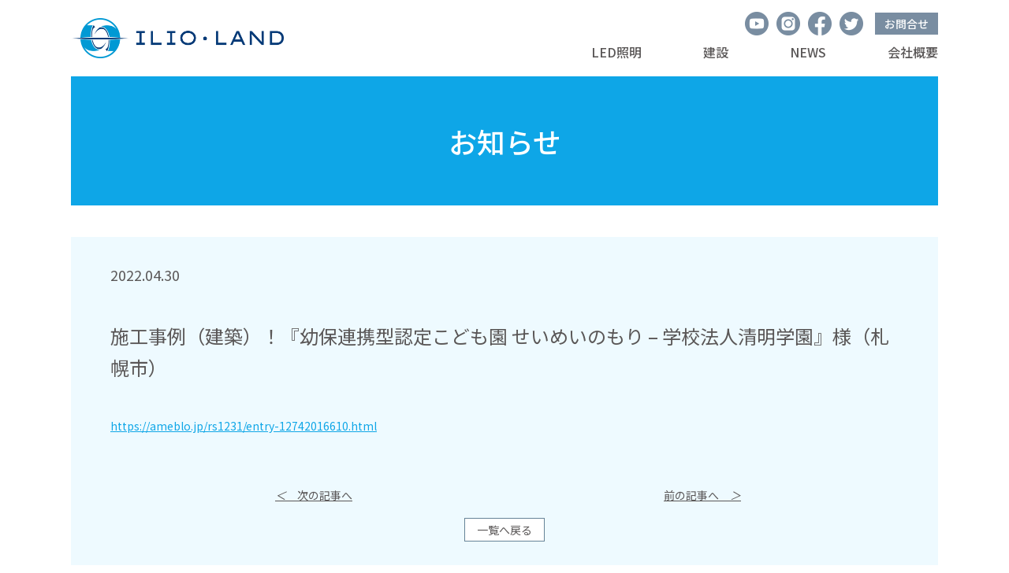

--- FILE ---
content_type: text/html; charset=UTF-8
request_url: https://ilio-land.com/news/%E6%96%BD%E5%B7%A5%E4%BA%8B%E4%BE%8B%EF%BC%88%E5%BB%BA%E7%AF%89%EF%BC%89%EF%BC%81%E3%80%8E%E5%B9%BC%E4%BF%9D%E9%80%A3%E6%90%BA%E5%9E%8B%E8%AA%8D%E5%AE%9A%E3%81%93%E3%81%A9%E3%82%82%E5%9C%92-2/
body_size: 6623
content:
<!DOCTYPE html>
<html lang="ja">
<head prefix="og: https://ogp.me/ns# fb: http://ogp.me/ns/fb#">
<meta charset="UTF-8">
<meta http-equiv="X-UA-Compatible" content="IE=edge">




<meta name="format-detection" content="telephone=no,address=no,email=no">
<meta name="viewport" content="width=device-width, initial-scale=1.0, maximum-scale=1.0, user-scalable=no">
<link rel="shortcut icon" href="https://ilio-land.com/wordpress/wp-content/themes/ilio_wp/icon.png" />
<link rel="apple-touch-icon-precomposed" href="https://ilio-land.com/wordpress/wp-content/themes/ilio_wp/icon.png" />

<!-- CSS -->
<link rel="stylesheet" type="text/css" href="https://ilio-land.com/wordpress/wp-content/themes/ilio_wp/style.css" />
<link rel="stylesheet" type="text/css" href="https://ilio-land.com/wordpress/wp-content/themes/ilio_wp/css/news.css" />
<!-- //CSS -->

<!-- webfont -->
<link rel="preconnect" href="https://fonts.gstatic.com">
<link href="https://fonts.googleapis.com/css2?family=Noto+Sans+JP:wght@300;400;500;700&display=swap" rel="stylesheet">
<!-- //webfont -->

<!-- jQuery -->
<script src="https://ajax.googleapis.com/ajax/libs/jquery/2.1.4/jquery.min.js"></script>
<script>
window.jQuery || document.write('<script src="js/jquery-2.1.4.min.js"><\/script>')
</script>
<!-- //jQuery -->


<script src="https://ilio-land.com/wordpress/wp-content/themes/ilio_wp/js/common.js"></script>


		<!-- All in One SEO 4.1.1.2 -->
		<title>施工事例（建築）！『幼保連携型認定こども園 せいめいのもり – 学校法人清明学園』様（札幌市） - 株式会社 イーリオ・ランド</title>
		<meta name="description" content="https://ameblo.jp/rs1231/entry-12742016610.html"/>
		<link rel="canonical" href="https://ilio-land.com/news/%e6%96%bd%e5%b7%a5%e4%ba%8b%e4%be%8b%ef%bc%88%e5%bb%ba%e7%af%89%ef%bc%89%ef%bc%81%e3%80%8e%e5%b9%bc%e4%bf%9d%e9%80%a3%e6%90%ba%e5%9e%8b%e8%aa%8d%e5%ae%9a%e3%81%93%e3%81%a9%e3%82%82%e5%9c%92-2/" />
		<meta property="og:site_name" content="株式会社 イーリオ・ランド - ILIO・LAND" />
		<meta property="og:type" content="article" />
		<meta property="og:title" content="施工事例（建築）！『幼保連携型認定こども園 せいめいのもり – 学校法人清明学園』様（札幌市） - 株式会社 イーリオ・ランド" />
		<meta property="og:description" content="https://ameblo.jp/rs1231/entry-12742016610.html" />
		<meta property="og:url" content="https://ilio-land.com/news/%e6%96%bd%e5%b7%a5%e4%ba%8b%e4%be%8b%ef%bc%88%e5%bb%ba%e7%af%89%ef%bc%89%ef%bc%81%e3%80%8e%e5%b9%bc%e4%bf%9d%e9%80%a3%e6%90%ba%e5%9e%8b%e8%aa%8d%e5%ae%9a%e3%81%93%e3%81%a9%e3%82%82%e5%9c%92-2/" />
		<meta property="og:image" content="https://ilio-land.com/wordpress/wp-content/uploads/2021/06/ogp.png" />
		<meta property="og:image:secure_url" content="https://ilio-land.com/wordpress/wp-content/uploads/2021/06/ogp.png" />
		<meta property="og:image:width" content="1200" />
		<meta property="og:image:height" content="630" />
		<meta property="article:published_time" content="2022-04-30T05:16:17Z" />
		<meta property="article:modified_time" content="2022-05-10T05:17:31Z" />
		<meta name="twitter:card" content="summary" />
		<meta name="twitter:domain" content="ilio-land.com" />
		<meta name="twitter:title" content="施工事例（建築）！『幼保連携型認定こども園 せいめいのもり – 学校法人清明学園』様（札幌市） - 株式会社 イーリオ・ランド" />
		<meta name="twitter:description" content="https://ameblo.jp/rs1231/entry-12742016610.html" />
		<meta name="twitter:image" content="https://ilio-land.com/wordpress/wp-content/uploads/2021/06/ogp.png" />
		<script type="application/ld+json" class="aioseo-schema">
			{"@context":"https:\/\/schema.org","@graph":[{"@type":"WebSite","@id":"https:\/\/ilio-land.com\/#website","url":"https:\/\/ilio-land.com\/","name":"\u682a\u5f0f\u4f1a\u793e \u30a4\u30fc\u30ea\u30aa\u30fb\u30e9\u30f3\u30c9","description":"ILIO\u30fbLAND","publisher":{"@id":"https:\/\/ilio-land.com\/#organization"}},{"@type":"Organization","@id":"https:\/\/ilio-land.com\/#organization","name":"\u682a\u5f0f\u4f1a\u793e \u30a4\u30fc\u30ea\u30aa\u30fb\u30e9\u30f3\u30c9","url":"https:\/\/ilio-land.com\/","logo":{"@type":"ImageObject","@id":"https:\/\/ilio-land.com\/#organizationLogo","url":"http:\/\/ae210af8jz.smartrelease.jp\/wp-content\/uploads\/2021\/06\/icon.png"},"image":{"@id":"https:\/\/ilio-land.com\/#organizationLogo"},"contactPoint":{"@type":"ContactPoint","telephone":"+81118276836","contactType":"Customer Support"}},{"@type":"BreadcrumbList","@id":"https:\/\/ilio-land.com\/news\/%e6%96%bd%e5%b7%a5%e4%ba%8b%e4%be%8b%ef%bc%88%e5%bb%ba%e7%af%89%ef%bc%89%ef%bc%81%e3%80%8e%e5%b9%bc%e4%bf%9d%e9%80%a3%e6%90%ba%e5%9e%8b%e8%aa%8d%e5%ae%9a%e3%81%93%e3%81%a9%e3%82%82%e5%9c%92-2\/#breadcrumblist","itemListElement":[{"@type":"ListItem","@id":"https:\/\/ilio-land.com\/#listItem","position":"1","item":{"@id":"https:\/\/ilio-land.com\/#item","name":"\u30db\u30fc\u30e0","description":"\u682a\u5f0f\u4f1a\u793e\u30a4\u30fc\u30ea\u30aa\u30fb\u30e9\u30f3\u30c9\u306f\u30012010\u5e74\u306e\u5275\u696d\u4ee5\u6765\u3001\u300c\u672a\u6765\u3092\u62c5\u3046\u5b50\u4f9b\u305f\u3061\u306e\u305f\u3081\u306b\u300d\u74b0\u5883\u610f\u8b58\u3092\u9ad8\u3081\u3066\u3044\u304d\u305f\u3044\u3068\u3044\u3046\u9858\u3044\u3068\u3001\u80cc\u4f38\u3073\u3092\u305b\u305a\u300c\u3067\u304d\u308b\u3053\u3068\u304b\u3089\u306f\u3058\u3081\u3088\u3046\u300d\u3092\u30b3\u30f3\u30bb\u30d7\u30c8\u306b\u3001\u6301\u7d9a\u53ef\u80fd\u306a\u672a\u6765\u3092\u5b9f\u73fe\u3059\u308b\u305f\u3081\u306e\u4f01\u696d\u3092\u76ee\u6307\u3057\u3001\u74b0\u5883\u4fdd\u5168\u306b\u3064\u306a\u304c\u308b\u4e8b\u696d\u3092\u5c55\u958b\u3057\u3066\u304a\u308a\u307e\u3059\u3002","url":"https:\/\/ilio-land.com\/"},"nextItem":"https:\/\/ilio-land.com\/news\/#listItem"},{"@type":"ListItem","@id":"https:\/\/ilio-land.com\/news\/#listItem","position":"2","item":{"@id":"https:\/\/ilio-land.com\/news\/#item","name":"\u304a\u77e5\u3089\u305b","description":"https:\/\/ameblo.jp\/rs1231\/entry-12742016610.html","url":"https:\/\/ilio-land.com\/news\/"},"nextItem":"https:\/\/ilio-land.com\/news\/%e6%96%bd%e5%b7%a5%e4%ba%8b%e4%be%8b%ef%bc%88%e5%bb%ba%e7%af%89%ef%bc%89%ef%bc%81%e3%80%8e%e5%b9%bc%e4%bf%9d%e9%80%a3%e6%90%ba%e5%9e%8b%e8%aa%8d%e5%ae%9a%e3%81%93%e3%81%a9%e3%82%82%e5%9c%92-2\/#listItem","previousItem":"https:\/\/ilio-land.com\/#listItem"},{"@type":"ListItem","@id":"https:\/\/ilio-land.com\/news\/%e6%96%bd%e5%b7%a5%e4%ba%8b%e4%be%8b%ef%bc%88%e5%bb%ba%e7%af%89%ef%bc%89%ef%bc%81%e3%80%8e%e5%b9%bc%e4%bf%9d%e9%80%a3%e6%90%ba%e5%9e%8b%e8%aa%8d%e5%ae%9a%e3%81%93%e3%81%a9%e3%82%82%e5%9c%92-2\/#listItem","position":"3","item":{"@id":"https:\/\/ilio-land.com\/news\/%e6%96%bd%e5%b7%a5%e4%ba%8b%e4%be%8b%ef%bc%88%e5%bb%ba%e7%af%89%ef%bc%89%ef%bc%81%e3%80%8e%e5%b9%bc%e4%bf%9d%e9%80%a3%e6%90%ba%e5%9e%8b%e8%aa%8d%e5%ae%9a%e3%81%93%e3%81%a9%e3%82%82%e5%9c%92-2\/#item","name":"\u65bd\u5de5\u4e8b\u4f8b\uff08\u5efa\u7bc9\uff09\uff01\u300e\u5e7c\u4fdd\u9023\u643a\u578b\u8a8d\u5b9a\u3053\u3069\u3082\u5712 \u305b\u3044\u3081\u3044\u306e\u3082\u308a - \u5b66\u6821\u6cd5\u4eba\u6e05\u660e\u5b66\u5712\u300f\u69d8\uff08\u672d\u5e4c\u5e02\uff09","description":"https:\/\/ameblo.jp\/rs1231\/entry-12742016610.html","url":"https:\/\/ilio-land.com\/news\/%e6%96%bd%e5%b7%a5%e4%ba%8b%e4%be%8b%ef%bc%88%e5%bb%ba%e7%af%89%ef%bc%89%ef%bc%81%e3%80%8e%e5%b9%bc%e4%bf%9d%e9%80%a3%e6%90%ba%e5%9e%8b%e8%aa%8d%e5%ae%9a%e3%81%93%e3%81%a9%e3%82%82%e5%9c%92-2\/"},"previousItem":"https:\/\/ilio-land.com\/news\/#listItem"}]},{"@type":"Person","@id":"https:\/\/ilio-land.com\/author\/ilio_admin\/#author","url":"https:\/\/ilio-land.com\/author\/ilio_admin\/","name":"ilio_admin","image":{"@type":"ImageObject","@id":"https:\/\/ilio-land.com\/news\/%e6%96%bd%e5%b7%a5%e4%ba%8b%e4%be%8b%ef%bc%88%e5%bb%ba%e7%af%89%ef%bc%89%ef%bc%81%e3%80%8e%e5%b9%bc%e4%bf%9d%e9%80%a3%e6%90%ba%e5%9e%8b%e8%aa%8d%e5%ae%9a%e3%81%93%e3%81%a9%e3%82%82%e5%9c%92-2\/#authorImage","url":"https:\/\/secure.gravatar.com\/avatar\/90e016af58a97db6df79161d673b226c?s=96&d=mm&r=g","width":"96","height":"96","caption":"ilio_admin"}},{"@type":"WebPage","@id":"https:\/\/ilio-land.com\/news\/%e6%96%bd%e5%b7%a5%e4%ba%8b%e4%be%8b%ef%bc%88%e5%bb%ba%e7%af%89%ef%bc%89%ef%bc%81%e3%80%8e%e5%b9%bc%e4%bf%9d%e9%80%a3%e6%90%ba%e5%9e%8b%e8%aa%8d%e5%ae%9a%e3%81%93%e3%81%a9%e3%82%82%e5%9c%92-2\/#webpage","url":"https:\/\/ilio-land.com\/news\/%e6%96%bd%e5%b7%a5%e4%ba%8b%e4%be%8b%ef%bc%88%e5%bb%ba%e7%af%89%ef%bc%89%ef%bc%81%e3%80%8e%e5%b9%bc%e4%bf%9d%e9%80%a3%e6%90%ba%e5%9e%8b%e8%aa%8d%e5%ae%9a%e3%81%93%e3%81%a9%e3%82%82%e5%9c%92-2\/","name":"\u65bd\u5de5\u4e8b\u4f8b\uff08\u5efa\u7bc9\uff09\uff01\u300e\u5e7c\u4fdd\u9023\u643a\u578b\u8a8d\u5b9a\u3053\u3069\u3082\u5712 \u305b\u3044\u3081\u3044\u306e\u3082\u308a \u2013 \u5b66\u6821\u6cd5\u4eba\u6e05\u660e\u5b66\u5712\u300f\u69d8\uff08\u672d\u5e4c\u5e02\uff09 - \u682a\u5f0f\u4f1a\u793e \u30a4\u30fc\u30ea\u30aa\u30fb\u30e9\u30f3\u30c9","description":"https:\/\/ameblo.jp\/rs1231\/entry-12742016610.html","inLanguage":"ja","isPartOf":{"@id":"https:\/\/ilio-land.com\/#website"},"breadcrumb":{"@id":"https:\/\/ilio-land.com\/news\/%e6%96%bd%e5%b7%a5%e4%ba%8b%e4%be%8b%ef%bc%88%e5%bb%ba%e7%af%89%ef%bc%89%ef%bc%81%e3%80%8e%e5%b9%bc%e4%bf%9d%e9%80%a3%e6%90%ba%e5%9e%8b%e8%aa%8d%e5%ae%9a%e3%81%93%e3%81%a9%e3%82%82%e5%9c%92-2\/#breadcrumblist"},"author":"https:\/\/ilio-land.com\/news\/%e6%96%bd%e5%b7%a5%e4%ba%8b%e4%be%8b%ef%bc%88%e5%bb%ba%e7%af%89%ef%bc%89%ef%bc%81%e3%80%8e%e5%b9%bc%e4%bf%9d%e9%80%a3%e6%90%ba%e5%9e%8b%e8%aa%8d%e5%ae%9a%e3%81%93%e3%81%a9%e3%82%82%e5%9c%92-2\/#author","creator":"https:\/\/ilio-land.com\/news\/%e6%96%bd%e5%b7%a5%e4%ba%8b%e4%be%8b%ef%bc%88%e5%bb%ba%e7%af%89%ef%bc%89%ef%bc%81%e3%80%8e%e5%b9%bc%e4%bf%9d%e9%80%a3%e6%90%ba%e5%9e%8b%e8%aa%8d%e5%ae%9a%e3%81%93%e3%81%a9%e3%82%82%e5%9c%92-2\/#author","datePublished":"2022-04-30T05:16:17+09:00","dateModified":"2022-05-10T05:17:31+09:00"},{"@type":"BlogPosting","@id":"https:\/\/ilio-land.com\/news\/%e6%96%bd%e5%b7%a5%e4%ba%8b%e4%be%8b%ef%bc%88%e5%bb%ba%e7%af%89%ef%bc%89%ef%bc%81%e3%80%8e%e5%b9%bc%e4%bf%9d%e9%80%a3%e6%90%ba%e5%9e%8b%e8%aa%8d%e5%ae%9a%e3%81%93%e3%81%a9%e3%82%82%e5%9c%92-2\/#blogposting","name":"\u65bd\u5de5\u4e8b\u4f8b\uff08\u5efa\u7bc9\uff09\uff01\u300e\u5e7c\u4fdd\u9023\u643a\u578b\u8a8d\u5b9a\u3053\u3069\u3082\u5712 \u305b\u3044\u3081\u3044\u306e\u3082\u308a \u2013 \u5b66\u6821\u6cd5\u4eba\u6e05\u660e\u5b66\u5712\u300f\u69d8\uff08\u672d\u5e4c\u5e02\uff09 - \u682a\u5f0f\u4f1a\u793e \u30a4\u30fc\u30ea\u30aa\u30fb\u30e9\u30f3\u30c9","description":"https:\/\/ameblo.jp\/rs1231\/entry-12742016610.html","headline":"\u65bd\u5de5\u4e8b\u4f8b\uff08\u5efa\u7bc9\uff09\uff01\u300e\u5e7c\u4fdd\u9023\u643a\u578b\u8a8d\u5b9a\u3053\u3069\u3082\u5712 \u305b\u3044\u3081\u3044\u306e\u3082\u308a - \u5b66\u6821\u6cd5\u4eba\u6e05\u660e\u5b66\u5712\u300f\u69d8\uff08\u672d\u5e4c\u5e02\uff09","author":{"@id":"https:\/\/ilio-land.com\/author\/ilio_admin\/#author"},"publisher":{"@id":"https:\/\/ilio-land.com\/#organization"},"datePublished":"2022-04-30T05:16:17+09:00","dateModified":"2022-05-10T05:17:31+09:00","articleSection":"\u304a\u77e5\u3089\u305b","mainEntityOfPage":{"@id":"https:\/\/ilio-land.com\/news\/%e6%96%bd%e5%b7%a5%e4%ba%8b%e4%be%8b%ef%bc%88%e5%bb%ba%e7%af%89%ef%bc%89%ef%bc%81%e3%80%8e%e5%b9%bc%e4%bf%9d%e9%80%a3%e6%90%ba%e5%9e%8b%e8%aa%8d%e5%ae%9a%e3%81%93%e3%81%a9%e3%82%82%e5%9c%92-2\/#webpage"},"isPartOf":{"@id":"https:\/\/ilio-land.com\/news\/%e6%96%bd%e5%b7%a5%e4%ba%8b%e4%be%8b%ef%bc%88%e5%bb%ba%e7%af%89%ef%bc%89%ef%bc%81%e3%80%8e%e5%b9%bc%e4%bf%9d%e9%80%a3%e6%90%ba%e5%9e%8b%e8%aa%8d%e5%ae%9a%e3%81%93%e3%81%a9%e3%82%82%e5%9c%92-2\/#webpage"},"image":{"@type":"ImageObject","@id":"https:\/\/ilio-land.com\/#articleImage","url":"http:\/\/ae210af8jz.smartrelease.jp\/wp-content\/uploads\/2021\/06\/icon.png"}}]}
		</script>
		<!-- All in One SEO -->

<script type="text/javascript">
window._wpemojiSettings = {"baseUrl":"https:\/\/s.w.org\/images\/core\/emoji\/14.0.0\/72x72\/","ext":".png","svgUrl":"https:\/\/s.w.org\/images\/core\/emoji\/14.0.0\/svg\/","svgExt":".svg","source":{"concatemoji":"https:\/\/ilio-land.com\/wordpress\/wp-includes\/js\/wp-emoji-release.min.js?ver=6.2.8"}};
/*! This file is auto-generated */
!function(e,a,t){var n,r,o,i=a.createElement("canvas"),p=i.getContext&&i.getContext("2d");function s(e,t){p.clearRect(0,0,i.width,i.height),p.fillText(e,0,0);e=i.toDataURL();return p.clearRect(0,0,i.width,i.height),p.fillText(t,0,0),e===i.toDataURL()}function c(e){var t=a.createElement("script");t.src=e,t.defer=t.type="text/javascript",a.getElementsByTagName("head")[0].appendChild(t)}for(o=Array("flag","emoji"),t.supports={everything:!0,everythingExceptFlag:!0},r=0;r<o.length;r++)t.supports[o[r]]=function(e){if(p&&p.fillText)switch(p.textBaseline="top",p.font="600 32px Arial",e){case"flag":return s("\ud83c\udff3\ufe0f\u200d\u26a7\ufe0f","\ud83c\udff3\ufe0f\u200b\u26a7\ufe0f")?!1:!s("\ud83c\uddfa\ud83c\uddf3","\ud83c\uddfa\u200b\ud83c\uddf3")&&!s("\ud83c\udff4\udb40\udc67\udb40\udc62\udb40\udc65\udb40\udc6e\udb40\udc67\udb40\udc7f","\ud83c\udff4\u200b\udb40\udc67\u200b\udb40\udc62\u200b\udb40\udc65\u200b\udb40\udc6e\u200b\udb40\udc67\u200b\udb40\udc7f");case"emoji":return!s("\ud83e\udef1\ud83c\udffb\u200d\ud83e\udef2\ud83c\udfff","\ud83e\udef1\ud83c\udffb\u200b\ud83e\udef2\ud83c\udfff")}return!1}(o[r]),t.supports.everything=t.supports.everything&&t.supports[o[r]],"flag"!==o[r]&&(t.supports.everythingExceptFlag=t.supports.everythingExceptFlag&&t.supports[o[r]]);t.supports.everythingExceptFlag=t.supports.everythingExceptFlag&&!t.supports.flag,t.DOMReady=!1,t.readyCallback=function(){t.DOMReady=!0},t.supports.everything||(n=function(){t.readyCallback()},a.addEventListener?(a.addEventListener("DOMContentLoaded",n,!1),e.addEventListener("load",n,!1)):(e.attachEvent("onload",n),a.attachEvent("onreadystatechange",function(){"complete"===a.readyState&&t.readyCallback()})),(e=t.source||{}).concatemoji?c(e.concatemoji):e.wpemoji&&e.twemoji&&(c(e.twemoji),c(e.wpemoji)))}(window,document,window._wpemojiSettings);
</script>
<style type="text/css">
img.wp-smiley,
img.emoji {
	display: inline !important;
	border: none !important;
	box-shadow: none !important;
	height: 1em !important;
	width: 1em !important;
	margin: 0 0.07em !important;
	vertical-align: -0.1em !important;
	background: none !important;
	padding: 0 !important;
}
</style>
	<link rel='stylesheet' id='wp-block-library-css' href='https://ilio-land.com/wordpress/wp-includes/css/dist/block-library/style.min.css?ver=6.2.8' type='text/css' media='all' />
<link rel='stylesheet' id='classic-theme-styles-css' href='https://ilio-land.com/wordpress/wp-includes/css/classic-themes.min.css?ver=6.2.8' type='text/css' media='all' />
<style id='global-styles-inline-css' type='text/css'>
body{--wp--preset--color--black: #000000;--wp--preset--color--cyan-bluish-gray: #abb8c3;--wp--preset--color--white: #ffffff;--wp--preset--color--pale-pink: #f78da7;--wp--preset--color--vivid-red: #cf2e2e;--wp--preset--color--luminous-vivid-orange: #ff6900;--wp--preset--color--luminous-vivid-amber: #fcb900;--wp--preset--color--light-green-cyan: #7bdcb5;--wp--preset--color--vivid-green-cyan: #00d084;--wp--preset--color--pale-cyan-blue: #8ed1fc;--wp--preset--color--vivid-cyan-blue: #0693e3;--wp--preset--color--vivid-purple: #9b51e0;--wp--preset--gradient--vivid-cyan-blue-to-vivid-purple: linear-gradient(135deg,rgba(6,147,227,1) 0%,rgb(155,81,224) 100%);--wp--preset--gradient--light-green-cyan-to-vivid-green-cyan: linear-gradient(135deg,rgb(122,220,180) 0%,rgb(0,208,130) 100%);--wp--preset--gradient--luminous-vivid-amber-to-luminous-vivid-orange: linear-gradient(135deg,rgba(252,185,0,1) 0%,rgba(255,105,0,1) 100%);--wp--preset--gradient--luminous-vivid-orange-to-vivid-red: linear-gradient(135deg,rgba(255,105,0,1) 0%,rgb(207,46,46) 100%);--wp--preset--gradient--very-light-gray-to-cyan-bluish-gray: linear-gradient(135deg,rgb(238,238,238) 0%,rgb(169,184,195) 100%);--wp--preset--gradient--cool-to-warm-spectrum: linear-gradient(135deg,rgb(74,234,220) 0%,rgb(151,120,209) 20%,rgb(207,42,186) 40%,rgb(238,44,130) 60%,rgb(251,105,98) 80%,rgb(254,248,76) 100%);--wp--preset--gradient--blush-light-purple: linear-gradient(135deg,rgb(255,206,236) 0%,rgb(152,150,240) 100%);--wp--preset--gradient--blush-bordeaux: linear-gradient(135deg,rgb(254,205,165) 0%,rgb(254,45,45) 50%,rgb(107,0,62) 100%);--wp--preset--gradient--luminous-dusk: linear-gradient(135deg,rgb(255,203,112) 0%,rgb(199,81,192) 50%,rgb(65,88,208) 100%);--wp--preset--gradient--pale-ocean: linear-gradient(135deg,rgb(255,245,203) 0%,rgb(182,227,212) 50%,rgb(51,167,181) 100%);--wp--preset--gradient--electric-grass: linear-gradient(135deg,rgb(202,248,128) 0%,rgb(113,206,126) 100%);--wp--preset--gradient--midnight: linear-gradient(135deg,rgb(2,3,129) 0%,rgb(40,116,252) 100%);--wp--preset--duotone--dark-grayscale: url('#wp-duotone-dark-grayscale');--wp--preset--duotone--grayscale: url('#wp-duotone-grayscale');--wp--preset--duotone--purple-yellow: url('#wp-duotone-purple-yellow');--wp--preset--duotone--blue-red: url('#wp-duotone-blue-red');--wp--preset--duotone--midnight: url('#wp-duotone-midnight');--wp--preset--duotone--magenta-yellow: url('#wp-duotone-magenta-yellow');--wp--preset--duotone--purple-green: url('#wp-duotone-purple-green');--wp--preset--duotone--blue-orange: url('#wp-duotone-blue-orange');--wp--preset--font-size--small: 13px;--wp--preset--font-size--medium: 20px;--wp--preset--font-size--large: 36px;--wp--preset--font-size--x-large: 42px;--wp--preset--spacing--20: 0.44rem;--wp--preset--spacing--30: 0.67rem;--wp--preset--spacing--40: 1rem;--wp--preset--spacing--50: 1.5rem;--wp--preset--spacing--60: 2.25rem;--wp--preset--spacing--70: 3.38rem;--wp--preset--spacing--80: 5.06rem;--wp--preset--shadow--natural: 6px 6px 9px rgba(0, 0, 0, 0.2);--wp--preset--shadow--deep: 12px 12px 50px rgba(0, 0, 0, 0.4);--wp--preset--shadow--sharp: 6px 6px 0px rgba(0, 0, 0, 0.2);--wp--preset--shadow--outlined: 6px 6px 0px -3px rgba(255, 255, 255, 1), 6px 6px rgba(0, 0, 0, 1);--wp--preset--shadow--crisp: 6px 6px 0px rgba(0, 0, 0, 1);}:where(.is-layout-flex){gap: 0.5em;}body .is-layout-flow > .alignleft{float: left;margin-inline-start: 0;margin-inline-end: 2em;}body .is-layout-flow > .alignright{float: right;margin-inline-start: 2em;margin-inline-end: 0;}body .is-layout-flow > .aligncenter{margin-left: auto !important;margin-right: auto !important;}body .is-layout-constrained > .alignleft{float: left;margin-inline-start: 0;margin-inline-end: 2em;}body .is-layout-constrained > .alignright{float: right;margin-inline-start: 2em;margin-inline-end: 0;}body .is-layout-constrained > .aligncenter{margin-left: auto !important;margin-right: auto !important;}body .is-layout-constrained > :where(:not(.alignleft):not(.alignright):not(.alignfull)){max-width: var(--wp--style--global--content-size);margin-left: auto !important;margin-right: auto !important;}body .is-layout-constrained > .alignwide{max-width: var(--wp--style--global--wide-size);}body .is-layout-flex{display: flex;}body .is-layout-flex{flex-wrap: wrap;align-items: center;}body .is-layout-flex > *{margin: 0;}:where(.wp-block-columns.is-layout-flex){gap: 2em;}.has-black-color{color: var(--wp--preset--color--black) !important;}.has-cyan-bluish-gray-color{color: var(--wp--preset--color--cyan-bluish-gray) !important;}.has-white-color{color: var(--wp--preset--color--white) !important;}.has-pale-pink-color{color: var(--wp--preset--color--pale-pink) !important;}.has-vivid-red-color{color: var(--wp--preset--color--vivid-red) !important;}.has-luminous-vivid-orange-color{color: var(--wp--preset--color--luminous-vivid-orange) !important;}.has-luminous-vivid-amber-color{color: var(--wp--preset--color--luminous-vivid-amber) !important;}.has-light-green-cyan-color{color: var(--wp--preset--color--light-green-cyan) !important;}.has-vivid-green-cyan-color{color: var(--wp--preset--color--vivid-green-cyan) !important;}.has-pale-cyan-blue-color{color: var(--wp--preset--color--pale-cyan-blue) !important;}.has-vivid-cyan-blue-color{color: var(--wp--preset--color--vivid-cyan-blue) !important;}.has-vivid-purple-color{color: var(--wp--preset--color--vivid-purple) !important;}.has-black-background-color{background-color: var(--wp--preset--color--black) !important;}.has-cyan-bluish-gray-background-color{background-color: var(--wp--preset--color--cyan-bluish-gray) !important;}.has-white-background-color{background-color: var(--wp--preset--color--white) !important;}.has-pale-pink-background-color{background-color: var(--wp--preset--color--pale-pink) !important;}.has-vivid-red-background-color{background-color: var(--wp--preset--color--vivid-red) !important;}.has-luminous-vivid-orange-background-color{background-color: var(--wp--preset--color--luminous-vivid-orange) !important;}.has-luminous-vivid-amber-background-color{background-color: var(--wp--preset--color--luminous-vivid-amber) !important;}.has-light-green-cyan-background-color{background-color: var(--wp--preset--color--light-green-cyan) !important;}.has-vivid-green-cyan-background-color{background-color: var(--wp--preset--color--vivid-green-cyan) !important;}.has-pale-cyan-blue-background-color{background-color: var(--wp--preset--color--pale-cyan-blue) !important;}.has-vivid-cyan-blue-background-color{background-color: var(--wp--preset--color--vivid-cyan-blue) !important;}.has-vivid-purple-background-color{background-color: var(--wp--preset--color--vivid-purple) !important;}.has-black-border-color{border-color: var(--wp--preset--color--black) !important;}.has-cyan-bluish-gray-border-color{border-color: var(--wp--preset--color--cyan-bluish-gray) !important;}.has-white-border-color{border-color: var(--wp--preset--color--white) !important;}.has-pale-pink-border-color{border-color: var(--wp--preset--color--pale-pink) !important;}.has-vivid-red-border-color{border-color: var(--wp--preset--color--vivid-red) !important;}.has-luminous-vivid-orange-border-color{border-color: var(--wp--preset--color--luminous-vivid-orange) !important;}.has-luminous-vivid-amber-border-color{border-color: var(--wp--preset--color--luminous-vivid-amber) !important;}.has-light-green-cyan-border-color{border-color: var(--wp--preset--color--light-green-cyan) !important;}.has-vivid-green-cyan-border-color{border-color: var(--wp--preset--color--vivid-green-cyan) !important;}.has-pale-cyan-blue-border-color{border-color: var(--wp--preset--color--pale-cyan-blue) !important;}.has-vivid-cyan-blue-border-color{border-color: var(--wp--preset--color--vivid-cyan-blue) !important;}.has-vivid-purple-border-color{border-color: var(--wp--preset--color--vivid-purple) !important;}.has-vivid-cyan-blue-to-vivid-purple-gradient-background{background: var(--wp--preset--gradient--vivid-cyan-blue-to-vivid-purple) !important;}.has-light-green-cyan-to-vivid-green-cyan-gradient-background{background: var(--wp--preset--gradient--light-green-cyan-to-vivid-green-cyan) !important;}.has-luminous-vivid-amber-to-luminous-vivid-orange-gradient-background{background: var(--wp--preset--gradient--luminous-vivid-amber-to-luminous-vivid-orange) !important;}.has-luminous-vivid-orange-to-vivid-red-gradient-background{background: var(--wp--preset--gradient--luminous-vivid-orange-to-vivid-red) !important;}.has-very-light-gray-to-cyan-bluish-gray-gradient-background{background: var(--wp--preset--gradient--very-light-gray-to-cyan-bluish-gray) !important;}.has-cool-to-warm-spectrum-gradient-background{background: var(--wp--preset--gradient--cool-to-warm-spectrum) !important;}.has-blush-light-purple-gradient-background{background: var(--wp--preset--gradient--blush-light-purple) !important;}.has-blush-bordeaux-gradient-background{background: var(--wp--preset--gradient--blush-bordeaux) !important;}.has-luminous-dusk-gradient-background{background: var(--wp--preset--gradient--luminous-dusk) !important;}.has-pale-ocean-gradient-background{background: var(--wp--preset--gradient--pale-ocean) !important;}.has-electric-grass-gradient-background{background: var(--wp--preset--gradient--electric-grass) !important;}.has-midnight-gradient-background{background: var(--wp--preset--gradient--midnight) !important;}.has-small-font-size{font-size: var(--wp--preset--font-size--small) !important;}.has-medium-font-size{font-size: var(--wp--preset--font-size--medium) !important;}.has-large-font-size{font-size: var(--wp--preset--font-size--large) !important;}.has-x-large-font-size{font-size: var(--wp--preset--font-size--x-large) !important;}
.wp-block-navigation a:where(:not(.wp-element-button)){color: inherit;}
:where(.wp-block-columns.is-layout-flex){gap: 2em;}
.wp-block-pullquote{font-size: 1.5em;line-height: 1.6;}
</style>
<link rel="https://api.w.org/" href="https://ilio-land.com/wp-json/" /><link rel="alternate" type="application/json" href="https://ilio-land.com/wp-json/wp/v2/posts/549" /><link rel='shortlink' href='https://ilio-land.com/?p=549' />
<link rel="alternate" type="application/json+oembed" href="https://ilio-land.com/wp-json/oembed/1.0/embed?url=https%3A%2F%2Filio-land.com%2Fnews%2F%25e6%2596%25bd%25e5%25b7%25a5%25e4%25ba%258b%25e4%25be%258b%25ef%25bc%2588%25e5%25bb%25ba%25e7%25af%2589%25ef%25bc%2589%25ef%25bc%2581%25e3%2580%258e%25e5%25b9%25bc%25e4%25bf%259d%25e9%2580%25a3%25e6%2590%25ba%25e5%259e%258b%25e8%25aa%258d%25e5%25ae%259a%25e3%2581%2593%25e3%2581%25a9%25e3%2582%2582%25e5%259c%2592-2%2F" />
<link rel="alternate" type="text/xml+oembed" href="https://ilio-land.com/wp-json/oembed/1.0/embed?url=https%3A%2F%2Filio-land.com%2Fnews%2F%25e6%2596%25bd%25e5%25b7%25a5%25e4%25ba%258b%25e4%25be%258b%25ef%25bc%2588%25e5%25bb%25ba%25e7%25af%2589%25ef%25bc%2589%25ef%25bc%2581%25e3%2580%258e%25e5%25b9%25bc%25e4%25bf%259d%25e9%2580%25a3%25e6%2590%25ba%25e5%259e%258b%25e8%25aa%258d%25e5%25ae%259a%25e3%2581%2593%25e3%2581%25a9%25e3%2582%2582%25e5%259c%2592-2%2F&#038;format=xml" />
<style type="text/css">.recentcomments a{display:inline !important;padding:0 !important;margin:0 !important;}</style><link rel="icon" href="https://ilio-land.com/wordpress/wp-content/uploads/2021/06/cropped-icon-32x32.png" sizes="32x32" />
<link rel="icon" href="https://ilio-land.com/wordpress/wp-content/uploads/2021/06/cropped-icon-192x192.png" sizes="192x192" />
<link rel="apple-touch-icon" href="https://ilio-land.com/wordpress/wp-content/uploads/2021/06/cropped-icon-180x180.png" />
<meta name="msapplication-TileImage" content="https://ilio-land.com/wordpress/wp-content/uploads/2021/06/cropped-icon-270x270.png" />
</head>

<body data-rsssl=1>

<div id="Page">


<!--==========================
Header
============================-->
<header id="Header" class="under" role="banner">

	<div class="nav_box">
		<p class="menu-trigger"><a>
			<span></span>
			<span></span>
			<span></span>
		</a></p>
	</div>

	<div class="nav_bar">

		<h1 class="logo">
			<a href="https://ilio-land.com">
				<img src="https://ilio-land.com/wordpress/wp-content/themes/ilio_wp/images/common/logo.png" width="270" height="auto" alt="ILIO・LAND">
			</a>
		</h1>

		<!-- ~~~ グローバルナビ ~~~ -->
		<div class="global_navi" role="navigation">

			<div class="global_navi_inner">


				<div class="sns_box">
					<ul class="list">
						<li>
							<a href="https://www.youtube.com/user/Ilioland" target="_blank"><img src="https://ilio-land.com/wordpress/wp-content/themes/ilio_wp/images/common/icon_yt.png" width="30" height="auto" alt="youtube"></a>
						</li>
						<li>
							<a href="https://www.instagram.com/ilio.land/" target="_blank"><img src="https://ilio-land.com/wordpress/wp-content/themes/ilio_wp/images/common/icon_ig.png" width="30" height="auto" alt="instagram"></a>
						</li>
						<li>
							<a href="https://www.facebook.com/ilio.land/" target="_blank"><img src="https://ilio-land.com/wordpress/wp-content/themes/ilio_wp/images/common/icon_fb.png" width="30" height="auto" alt="facebook"></a>
						</li>
						<li>
							<a href="https://twitter.com/IlioLand" target="_blank"><img src="https://ilio-land.com/wordpress/wp-content/themes/ilio_wp/images/common/icon_tw.png" width="30" height="auto" alt="twitter"></a>
						</li>
					</ul>
					<p class="con_btn">
						<a href="https://ilio-land.com/contact/" title="">お問合せ</a>
					</p>
				</div>

				<!-- ナビ -->
				<nav id="Navi">
					<ul>
						<li>
						<a href="https://ilio-land.com/led/">LED照明</a>
						</li>
						<li>
						<a href="https://ilio-land.com/construction/">建設</a>
						</li>
<!-- 						<li>
						<a href="https://ilio-land.com/dog/">愛犬家住宅</a>
						</li> -->
						<li>
						<a href="https://ilio-land.com/news/">NEWS</a>
						</li>
						<li>
						<a href="https://ilio-land.com/company/">会社概要</a>
						</li>
					</ul>
				</nav><!-- // #Navi -->
				<!-- //ナビ -->

			</div><!-- // .global_navi_inner -->

		</div><!-- // .global_navi -->
		<!-- ~~~ //グローバルナビ ~~~ -->

	</div>


</header><!-- // #Header -->


<!--==========================
Content
============================-->
<div id="Content" class="cf">


<!--==========================
Main
============================-->
  <main id="Main" class="under news_page" role="main">

  <div class="ttl_box">
    <h1>
      お知らせ
    </h1>
  </div>

    <section id="Sec01">
      <div class="inner">

        <div class="box">


<p class="date">
2022.04.30</p>

<h3 class="ttl">
施工事例（建築）！『幼保連携型認定こども園 せいめいのもり &#8211; 学校法人清明学園』様（札幌市）</h3>

<div class="article">

<p><a href="https://ameblo.jp/rs1231/entry-12742016610.html">https://ameblo.jp/rs1231/entry-12742016610.html</a></p>

</div>


<div class="page_arrow cf">

    <p class="pager-next">
    <a href="https://ilio-land.com/news/%e6%96%bd%e5%b7%a5%e4%ba%8b%e4%be%8b%ef%bc%88%e5%bb%ba%e7%af%89%ef%bc%89%e3%81%ae%e3%81%94%e7%b4%b9%e4%bb%8b%ef%bc%81%e3%80%8eo%e6%a7%98%e9%82%b8-%e4%bd%8f%e5%ae%85%e3%83%aa%e3%83%95%e3%82%a9%e3%83%bc/" rel="next"><i class="icon">＜</i>　次の記事へ</a>　
 </p>
   
    <p class="pager-prev">
    <a href="https://ilio-land.com/news/led%e7%85%a7%e6%98%8e%e5%b0%8e%e5%85%a5%e9%80%9f%e5%a0%b1%ef%bc%81%e3%80%8e%e5%8c%97%e6%b5%b7%e9%81%93%e3%82%a8%e3%83%8d%e3%83%ab%e3%82%ae%e3%83%bc%e6%a0%aa%e5%bc%8f%e4%bc%9a%e7%a4%be-%e6%a7%98-29/" rel="prev">前の記事へ　<i class="icon">＞</i></a>  </p>
   
</div>

<p class="back_list">
<a href="https://ilio-land.com/news/">一覧へ戻る</a>
</p>

        </div>

      </div><!-- // .inner -->
    </section><!-- // #Sec01 -->

  </main><!-- // #Main -->

</div><!-- // #Content -->


<!--==========================
Footer
============================-->
<footer id="Footer" role="contentinfo">

	<div class="inner">

		<div class="flex">

			<div class="left_box">

				<p class="logo">
					<a href="https://ilio-land.com">
						<img src="https://ilio-land.com/wordpress/wp-content/themes/ilio_wp/images/common/logo.png" width="270" height="auto" alt="ILIO・LAND">
					</a>
				</p>

				<!-- コピーライト -->
				<p class="name">
					株式会社 イーリオ・ランド（ILIO・LAND　Co.,Ltd)
				</p>
				<!-- //コピーライト -->

			</div>

			<div class="right_box">

				<!-- ナビ -->
				<nav id="FooterNavi">
					<div class="box">
						<ul>
							<li class="ttl">
							<a href="https://ilio-land.com/led/">LED照明</a>
							</li>
							<li>
							<a href="https://ilio-land.com/construction/">建設</a>
							</li>
							<li>
							<a href="https://ilio-land.com/pebodogpark/">PEBO DOG PARK</a>
							</li>
							<li>
							<a href="https://ilio-land.com/ikonih/">アイコニー</a>
							</li>
							<li>
							<a href="https://ilio-land.com/environment/">環境</a>
							</li>
							<li>
							<a href="https://ilio-land.com/disaster/">防災救護</a>
							</li>
							<li>
							<a href="https://ilio-land.com/company/#Sec02">SDGSの取り組み</a>
							</li>
						</ul>
					</div>
					<div class="box">
						<ul>
							<li class="ttl">
							<a href="https://ilio-land.com/news/">NEWS</a>
							</li>
							<li>
							<a href="https://ilio-land.com/company/">会社概要</a>
							</li>
							<li>
							<a href="https://ilio-land.com/privacy/">プライバシーポリシー</a>
							</li>
							<li class="sns_link">
								<p class="icon">
									<a href="https://www.youtube.com/user/Ilioland" target="_blank"><img src="https://ilio-land.com/wordpress/wp-content/themes/ilio_wp/images/common/icon_yt.png" width="30" height="auto" alt="youtube"></a>
								</p>
								<p class="icon">
									<a href="https://www.instagram.com/ilio.land/" target="_blank"><img src="https://ilio-land.com/wordpress/wp-content/themes/ilio_wp/images/common/icon_ig.png" width="30" height="auto" alt="instagram"></a>
								</p>
								<p class="icon">
									<a href="https://www.facebook.com/ilio.land/" target="_blank"><img src="https://ilio-land.com/wordpress/wp-content/themes/ilio_wp/images/common/icon_fb.png" width="30" height="auto" alt="facebook"></a>
								</p>
								<p class="icon">
									<a href="https://twitter.com/IlioLand" target="_blank"><img src="https://ilio-land.com/wordpress/wp-content/themes/ilio_wp/images/common/icon_tw.png" width="30" height="auto" alt="twitter"></a>
								</p>
							</li>
						</ul>
					</div>
				</nav><!-- // #Navi -->
				<!-- //ナビ -->
			</div>

		</div>

	</div>

	<!-- コピーライト -->
	<p class="copy">
		(C)2021 ILIO・LAND All rights reserved.
	</p>
	<!-- //コピーライト -->

</footer><!-- // #Footer -->


</div><!-- // #Page -->

</body>
</html>

--- FILE ---
content_type: text/css
request_url: https://ilio-land.com/wordpress/wp-content/themes/ilio_wp/style.css
body_size: 2634
content:
@charset "utf-8";

/*
Theme Name: ilioland
Description: ilioland template.
Version: 1
Author: ilioland
Author URI: ilioland
Version: 1.0
License: ilioland
*/


/*--------------------------------------------------------------------------
   reset
---------------------------------------------------------------------------*/
html,body,div,span,object,iframe,h1,h2,h3,h4,h5,h6,p,blockquote,pre,abbr,address,cite,code,del,dfn,em,img,ins,kbd,q,samp,small,strong,
sub,sup,var,b,i,dl,dt,dd,ol,ul,li,fieldset,form,label,legend,table,caption,tbody,tfoot,thead,tr,th,td,article,aside,canvas,details,
figcaption,figure,footer,header,hgroup,menu,nav,section,summary,time,mark,audio,video{margin:0;padding:0;border:0;outline:0;font-size:100%;vertical-align:baseline;background:transparent;}
body{line-height:0;}
article,aside,details,figcaption,figure,main,footer,header,hgroup,menu,nav,section{display:block;}
ol,ul,li{list-style:none;}
blockquote,q{quotes:none;}
blockquote:before,blockquote:after,q:before,q:after{content:'';content:none;}
a{margin:0;padding:0;font-size:100%;vertical-align:baseline;background:transparent;text-decoration: none;}
ins{background-color:#ff9;color:#000;text-decoration:none;}
mark{background-color:#ff9;color:#000;font-style:italic;font-weight:bold;}
img{border:0;vertical-align:top;}
em{font-style:italic;}
del{text-decoration:line-through;}
abbr[title],dfn[title]{border-bottom:1px dotted;cursor:help;}
table{border-collapse:collapse;border-spacing:0;}
hr{display:block;height:1px;border:0;border-top:1px solid #ccc;margin:0;padding:0;}
input,select,textarea{font-family:inherit;font-style:inherit;font-weight:inherit;font-size:100%;margin:0;padding:0;vertical-align:middle;}
input:focus,textarea:focus,select:focus{outline:none;}


/*--------------------------------------------------------------------------
   html
---------------------------------------------------------------------------*/
html{
  overflow-y: scroll;
  font-size: 62.5%;
}

/*--------------------------------------------------------------------------
   body
---------------------------------------------------------------------------*/
body{
  color: #5a5757;

  font-family: 'Noto Sans JP', "ヒラギノ角ゴ Pro W3","Hiragino Kaku Gothic Pro","メイリオ",Meiryo,"ＭＳ Ｐゴシック","MS PGothic",sans-serif;

  font-size: 1.4rem;
  letter-spacing: 0;
  line-height: 2;

  -webkit-text-size-adjust: 100%;
  -moz-text-size-adjust: none;
  -ms-text-size-adjust: 100%;
  text-size-adjust: 100%;

  background: #ffffff;
  overflow-x: hidden;
	
display: none;
}

/*
::-moz-selection{
  color:;
  background:;
}
::selection{
  color:;
  background:;
}
*/

/*--------------------------------------------------------------------------
   base link
---------------------------------------------------------------------------*/
a{
  outline: none;
  -webkit-tap-highlight-color: rgba(255,255,255,1);
  color: #5a5757;
  transition: 0.5s;
}
a:link,
a:visited{
  text-decoration: none;
}
a:hover{
  text-decoration: none;
  outline: none;
  opacity: 0.7;
}
a:active{
  outline: none;
}

/*--------------------------------------------------------------------------
   Other
---------------------------------------------------------------------------*/

/* clearfix
-----------------------------------------------------------------*/
.cf:before,
.cf:after{
  content: "";
  display: table;
}
.cf:after{
  clear: both;
}
.cf{
  zoom: 1;
}
.sp{
  display: none!important;
}

.go_top{
}

/* web font
-----------------------------------------------------------------*/


/*--------------------------------------------------------------------------
   Page
---------------------------------------------------------------------------*/

/*--------------------------------------------------------------------------
   Header
---------------------------------------------------------------------------*/
#Header{
}

#Header .logo{

}
#Header .nav_bar{
  display: flex;
  justify-content: space-between;
  align-items: center;
  max-width: 1100px;
  margin: 0 auto;
  padding: 15px 30px;
}

.global_navi{
}
.global_navi .global_navi_inner{
}

.global_navi .sns_box{
  display: flex;
  align-items: center;
  justify-content: flex-end;
}
.global_navi .sns_box ul{
  display: flex;
}
.global_navi .sns_box ul li{
  margin: 0 5px;
}
.global_navi .sns_box .con_btn{
  margin-left: 10px;
}
.global_navi .sns_box .con_btn a{
  display: inline-block;
  color: #ffffff;
  background: #798da1;
  padding: 0 12px;
  font-weight: 500;
}

#Navi{
  width: 440px;
  margin-top: 5px;
}
#Navi ul{
  display: flex;
  justify-content: space-between;
}
#Navi ul li{
}
#Navi ul li a{
  font-size: 1.6rem;
  color: #5a5757;
  font-weight: 500;
}
#Navi ul li a:hover{
}

#Header .nav_box{
  display: none;
}

#Header .mv{
  position: relative;
  line-height: 0;
  overflow: hidden;
}

#Header .mv .txt{
  position: absolute;
  top: 10%;
  left: 0;
  right: 0;
  width: 66%;
  margin: 0 auto;
  text-align: center;
}

/*--------------------------------------------------------------------------
   Content
---------------------------------------------------------------------------*/

/* Main
-----------------------------------------------------------------*/
#Main{
}
#Main section{
}
#Main .inner{
}
#Main h2.ttl{
}
#Main h3.ttl{
}

.more_btn{
  text-align: center;
}
.more_btn a{
  width: 480px;
  padding: 12px 0;
  display: inline-block;
  text-align: center;
  font-size: 2rem;
  font-weight: 500;
  background-repeat: no-repeat;
  background-size: 8px auto;
  background-position: right 12px center;
  background-color: #ffffff;
  box-shadow: 5px 5px 0px 0px rgba(0,0,0,0.05);
}

.more_btn_bl{

}
.more_btn_bl a{
  width: 200px;
  padding: 5px 0;
  display: inline-block;
  text-align: center;
  border: solid 1px #668398;
  color: #668398;
  font-size: 1.6rem;
  font-weight: 500;
  background-image: url(images/common/arrow_r_bl.png);
  background-repeat: no-repeat;
  background-size: 6px auto;
  background-position: right 12px center;
}
.more_btn_bl a:hover{
  background-color: #668398;
  color: #ffffff;
  background-image: url(images/common/arrow_r_w.png);
}

.more_btn_w{

}
.more_btn_w a{
  width: 200px;
  padding: 5px 0;
  display: inline-block;
  text-align: center;
  border: solid 1px #ffffff;
  color: #ffffff;
  font-size: 1.6rem;
  font-weight: 500;
  background-image: url(images/common/arrow_r_w.png);
  background-repeat: no-repeat;
  background-size: 6px auto;
  background-position: right 12px center;
}
.more_btn_w a:hover{
  background-image: url(images/common/arrow_r_bk.png);
  color: #000000;
  background-color: #ffffff;
  opacity: 1;
}

#Main.under .ttl_box{
  text-align: center;
  padding: 24px 0;
}
#Main.under .ttl_box h1{
  color: #ffffff;
  font-weight: 500;
  font-size: 3.6rem;
  line-height: 4.4rem;
}
#Main.under .ttl_box h1 span{
  display: block;
  font-size: 2.2rem;
}

#Main.under{
  max-width: 1100px;
  margin: 0 auto;
  padding: 0 30px;
}

#Main.under h2.top_ttl{
  font-size: 3.6rem;
  font-weight: 500;
  color: #5a5757;
}

#Main.under .top_txt{
  color: #5a5757;
  letter-spacing: 0;
  margin-top: 10px;
}

#Main.under #Sec01{
  padding: 40px 40px 50px;
}

#Main.under h2.sec_ttl{
  color: #ffffff;
  font-weight: 500;
  font-size: 2.8rem;
  text-align: center;
  padding: 18px 0;
  position: relative;
}
#Main.under h2.sec_ttl:after{
  content: "";
  width: 140px;
  height: 44px;
  background-size: cover;
  position: absolute;
  bottom: -44px;
  left: 50%;
  margin-left: -70px;
}


/*--------------------------------------------------------------------------
   Footer
---------------------------------------------------------------------------*/
#Footer{
}

#Footer .inner{
  max-width: 980px;
  margin: 0 auto;
  padding: 40px 30px;
}
#Footer .inner .flex{
  display: flex;
  justify-content: space-between;
}
#Footer .name{
  margin: 10px 0 0 10px;
  letter-spacing: 0;
}
#Footer .logo{
  margin-left: -5px;
}
#Footer .right_box #FooterNavi{
  display: flex;
}
#Footer .right_box #FooterNavi .box{
  margin-left: 40px;
}
#Footer .right_box #FooterNavi li a{
  font-weight: 500;
}
#Footer .right_box #FooterNavi li.sns_link{
  display: flex;
  margin-top: 10px;
}
#Footer .right_box #FooterNavi li.sns_link p{
  margin-right: 8px;
}

#Footer .copy{
  text-align: center;
  background-color: #668398;
  color: #ffffff;
  font-size: 1rem;
  padding: 10px;
}

@media screen and (max-width: 820px) {
/* 820pxまでの幅の場合に適応される */

body{
  min-width: 320px;
  font-size: 1.3rem;
}

.sp{
  display: inline-block!important;
}
.pc{
  display: none!important;
}

.breadcrumb{
  display: none;
}

/*--------------------------------------------------------------------------
     Header
  ---------------------------------------------------------------------------*/
#Header{
}

#Header .logo{
  width: 180px;
}
#Header .logo img{
  width: 100%;
}

#Header .nav_bar{
  display: flex;
  justify-content: space-between;
  align-items: center;
  max-width: 1100px;
  margin: 0 auto;
  padding: 15px 20px;
}

.global_navi{
  display: none;
  position: fixed;
  top: 0;
  left: 0;
  right: 0;
  width: 100%;
  z-index: 10;
  background-color: #ffffff;
  padding: 40px 20px 20px;
  box-sizing: border-box;
}
.global_navi .global_navi_inner{
  text-align: center;
}

.global_navi .sns_box{
  display: block;
  margin:0 auto;
}
.global_navi .sns_box ul{
  display: flex;
  justify-content: center;
}
.global_navi .sns_box ul li{
  margin: 0 10px;
}
.global_navi .sns_box ul li img{
  width: 35px;
}
.global_navi .sns_box .con_btn{
  margin-left: 0;
  margin-top: 25px;
}
.global_navi .sns_box .con_btn a{
  display: inline-block;
  color: #ffffff;
  background: #798da1;
  padding: 5px 40px;
  font-weight: 500;
}

#Navi{
  width: 100%;
  margin-top: 15px;
}
#Navi ul{
  display: block;
}
#Navi ul li{
}
#Navi ul li a{
  display: inline-block;
  box-sizing: border-box;
  width: 100%;
  font-size: 1.8rem;
  color: #5a5757;
  font-weight: 500;
  padding: 10px 0;
}
#Navi ul li a:hover{
}

#Header .mv{
  position: relative;
}

#Header .mv .txt{
  position: absolute;
  top: 6%;
  left: 0;
  right: 0;
  width: 90%;
  margin: 0 auto;
  text-align: center;
}


#Header .nav_box{
  display: block;
  position: fixed;
  top: 8px;
  right: 15px;
  width: 50px;
  text-align: center;
  font-size: 1.2rem;
  z-index: 11;
}

#Header .menu-trigger,
#Header .menu-trigger span{
  display: inline-block;
  box-sizing: border-box;
  transition: all .4s;
}
#Header .menu-trigger{
  position: relative;
  width: 10px;
  height: 20px;
  cursor: pointer;
  padding: 18px 13px;
}
#Header .menu-trigger a:hover{
  opacity: 1;
}
#Header .menu-trigger span{
  position: absolute;
  left: 0;
  width: 100%;
  height: 3px;
  border-radius: 2px;
  background-color: #798da1;
}
#Header .menu-trigger span:nth-of-type(1){
  top: 21px;
}
#Header .menu-trigger span:nth-of-type(2){
  top: 11px;
}
#Header .menu-trigger span:nth-of-type(3){
  bottom: 2px;
}
#Header .menu-trigger.active span:nth-of-type(1),
#Header .menu-trigger.active span:nth-of-type(2){
  top: 12px;
  margin-top: 10px;
  transform: rotate(-45deg);
}
#Header .menu-trigger.active span:nth-of-type(3){
  bottom: 0;
  margin-bottom: 11px;
  transform: rotate(-135deg);
}



/*--------------------------------------------------------------------------
     Content
  ---------------------------------------------------------------------------*/

/* Main
-----------------------------------------------------------------*/
#Main{
}
#Main .inner{
}
#Main section{
}
#Main h2.ttl{
}
#Main h3.ttl{
}


.more_btn{
  text-align: center;
}
.more_btn a{
  width: 100%;
  max-width: 320px;
  padding: 10px 0;
  font-size: 1.3rem;
  background-size: 6px auto;
}



#Main.under .ttl_box{
  text-align: center;
  padding: 18px 0;
  margin:0 -20px;
}
#Main.under .ttl_box h1{
  font-size: 2rem;
  line-height: 3.4rem;
}
#Main.under .ttl_box h1 span{
  display: block;
  font-size: 1.5rem;
}

#Main.under{
  padding: 0 20px;
}

#Main.under h2.top_ttl{
  font-size: 1.8rem;
  font-weight: 500;
  color: #5a5757;
}

#Main.under .top_txt{
  color: #5a5757;
  letter-spacing: 0;
  margin-top: 10px;
}

#Main.under #Sec01{
  padding: 30px 0 30px;
}

#Main.under h2.sec_ttl{
  font-size: 1.8rem;
  padding: 20px 0;
  position: relative;
  line-height: 3rem;
}
#Main.under h2.sec_ttl:after{
  content: "";
  width: 140px;
  height: 44px;
  background-size: cover;
  position: absolute;
  bottom: -44px;
  left: 50%;
  margin-left: -70px;
}


/*--------------------------------------------------------------------------
   Footer
---------------------------------------------------------------------------*/
#Footer{
}

#Footer .inner{
  max-width: 980px;
  margin: 0 auto;
  padding: 40px 10px;
}
#Footer .inner .flex{
  display: block;
  justify-content: space-between;
  text-align: center;
}

#Footer .name{
  margin: 20px 0 0;
  font-size: 1.2rem;
}
#Footer .right_box{
	width: 300px;
	margin: 20px auto 0;
}
#Footer .right_box #FooterNavi .box {
    margin-left: 0;
}
#Footer .right_box #FooterNavi {
    justify-content: space-between;
}
#Footer .right_box li{
	margin-top: 10px;	
}
#Footer .right_box #FooterNavi li.sns_link p {
    margin: 0 4px;
}

/* 820pxまでの幅の場合に適応される */
}

--- FILE ---
content_type: text/css
request_url: https://ilio-land.com/wordpress/wp-content/themes/ilio_wp/css/news.css
body_size: 804
content:
@charset "utf-8";

#Page{
}

/* newslist_page
-----------------------------------------------------------------*/

#Main.newslist_page .ttl_box{
  background: #0ea6e7;
  padding: 60px;
}
#Main.newslist_page .ttl_box h1{
}

#Main.under h2.sec_ttl{
	background-color: #0099d4;
}
#Main.under h2.sec_ttl:after{
	background-image: url(../images/company/arrow_b.png);
}

#Main.newslist_page .more_btn a{
  border: solid 3px #0099d4;
  color: #0099d4;
  background-image: url(../images/company/arrow_r.png);
}


/* #Sec01
-----------------------------------------------------------------*/
#Main.under #Sec01 {
  padding: 0;
  margin-top: 40px;
}

.newslist_page #Sec01{
}

.newslist_page #Sec01 .box{
	padding: 50px;
	background-color: #eefaff;
}

.newslist_page #Sec01 .box ul.list{
	position: relative;
	z-index: 2;
	border-bottom: dotted 1px #c0c0c0;
}
.newslist_page #Sec01 .box ul.list li a{
	display: flex;
	border-top: dotted 1px #c0c0c0;
	padding: 15px 50px 15px 30px;
	background-image: url(../images/common/arrow_r_bk.png);
	background-repeat: no-repeat;
	background-position: right 10px center;
  background-size: 6px auto;
}
.newslist_page #Sec01 .box ul.list li .date{
	width: 140px;
}
.newslist_page #Sec01 .box ul.list li .txt{
	width: calc( 100% - 140px);
}

.newslist_page .pagenation{
	margin-top: 20px;
}
.newslist_page .pagenation .inner{
	display: flex;
	justify-content: center;
	flex-wrap: wrap;
	text-align: center;
}
.newslist_page .pagenation .current{
	display: block;
	margin: 6px;
	border: solid 1px #c0c0c0;
	width: 26px;
}
.newslist_page .pagenation .inactive{
	display: block;
	margin: 6px;
	border: solid 1px #c0c0c0;
	width:26px;
}


@media screen and (max-width: 820px) {
/* 820pxまでの幅の場合に適応される */

/* newslist_page
-----------------------------------------------------------------*/

/* #Sec01
-----------------------------------------------------------------*/
#Main.under #Sec01 {
  padding: 0;
  margin-top: 30px;
}

.newslist_page #Sec01{
}

.newslist_page #Sec01 .box{
	padding: 20px 15px;
	background-color: #eefaff;
}

.newslist_page #Sec01 .box ul.list{
	position: relative;
	z-index: 2;
	border-bottom: dotted 1px #c0c0c0;
}
.newslist_page #Sec01 .box ul.list li a{
	display: block;
	border-top: dotted 1px #c0c0c0;
	padding: 15px 50px 15px 0;
	background-image: url(../images/common/arrow_r_bk.png);
	background-repeat: no-repeat;
	background-position: right 10px center;
  background-size: 6px auto;
}
.newslist_page #Sec01 .box ul.list li .date{
	width: 100%;
}
.newslist_page #Sec01 .box ul.list li .txt{
	width: 100%;
}

/* 820pxまでの幅の場合に適応される */
}




/* news_page
-----------------------------------------------------------------*/

#Main.news_page .ttl_box{
  background: #0ea6e7;
  padding: 60px;
}
#Main.news_page .ttl_box h1{
}

#Main.news_page .more_btn a{
  border: solid 3px #0099d4;
  color: #0099d4;
  background-image: url(../images/company/arrow_r.png);
}


/* #Sec01
-----------------------------------------------------------------*/
#Main.under #Sec01 {
  padding: 0;
  margin-top: 40px;
}

.news_page #Sec01{
}

.news_page #Sec01 .box{
	padding: 30px 50px;
	background-color: #eefaff;
}

.news_page #Sec01 .box .date{
	font-size: 1.8rem;
}
.news_page #Sec01 .box h3.ttl{
	font-size: 2.4rem;
	margin-top: 40px;
	line-height: 4rem;
	font-weight: 400;
}

.news_page #Sec01 .box .article{
	margin-top: 40px;
}
.news_page #Sec01 .box .article p{
	margin: 30px 0;
}
.news_page #Sec01 .box .article p a{
	color: #0ea6e7;
	text-decoration: underline;
}
.news_page #Sec01 .box .article img{
	max-width: 100%;
	height: auto;
}

.news_page #Sec01 .box .page_arrow{
	margin: 60px auto 0;
	max-width: 600px;
}
.news_page #Sec01 .box .page_arrow a{
	text-decoration: underline;
}
.news_page #Sec01 .box .page_arrow .pager-next{
	float: left;
}
.news_page #Sec01 .box .page_arrow .pager-prev{
	float: right;
}
.news_page #Sec01 .box .back_list{
	text-align: center;
	margin-top: 15px;
}
.news_page #Sec01 .box .back_list a{
	display: inline-block;
	border: solid 1px #668398;
	padding: 0 15px;
	background-color: #ffffff;
}


@media screen and (max-width: 820px) {
/* 820pxまでの幅の場合に適応される */

/* news_page
-----------------------------------------------------------------*/

/* #Sec01
-----------------------------------------------------------------*/
#Main.under #Sec01 {
  padding: 0;
  margin-top: 30px;
}

.news_page #Sec01{
}

.news_page #Sec01 .box{
	padding: 20px 15px;
	background-color: #eefaff;
}

.news_page #Sec01 .box .date{
	font-size: 1.6rem;
}
.news_page #Sec01 .box h3.ttl{
	font-size: 2rem;
	margin-top: 30px;
	line-height: 3rem;
}

.news_page #Sec01 .box .article{
	margin-top: 30px;
}

.news_page #Sec01 .box .page_arrow{
	margin: 40px auto 0;
	max-width: 600px;
}
.news_page #Sec01 .box .page_arrow .pager-next{
	float: left;
}
.news_page #Sec01 .box .page_arrow .pager-prev{
	float: right;
}
.news_page #Sec01 .box .back_list{
	text-align: center;
}

/* 820pxまでの幅の場合に適応される */
}

--- FILE ---
content_type: application/javascript
request_url: https://ilio-land.com/wordpress/wp-content/themes/ilio_wp/js/common.js
body_size: 452
content:
//SPメニューボタン
$(function(){
	$('.menu-trigger').click(function(){

		if($(this).hasClass('active')){
			$('.global_navi').slideUp();
      $(this).removeClass('active');
    } else {
			$('.global_navi').slideDown();
			$(this).addClass('active');
		}
	});
});
$(function(){
	$('#Navi ul li a').click(function(){

		if($('.menu-trigger').hasClass('active')){
			$('.global_navi').slideUp();
      $('.menu-trigger').removeClass('active');
    } else {
			$('.global_navi').slideDown();
			$('.menu-trigger').addClass('active');
		}
	});
});


$(function(){
	//クリックで動く
	$('.ac_btn').click(function(){
		$(this).parent().toggleClass('active');
		$(this).prev('div').slideToggle();
	});
});

// ------------ スムーススクロール ------------
$(function(){
	$('a[href^=#]').click(function(){
		var speed = 500;
		var href= $(this).attr("href");
		var target = $(href == "#" || href == "" ? 'html' : href);
		var position = target.offset().top - 130;
		$("html, body").animate({scrollTop:position}, speed, "swing");
		return false;
	});
});

$(function() {

  $('body').hide().fadeIn(1500);

  $('.mv .txt').hide().delay(1500).fadeIn(1500);
});


$(function(){

	$('.mv_slide').slick({

		autoplay: true,
		speed: 2000,
		autoplaySpeed: 4000,
    arrows: false,
    fade: true,

	  responsive: [
	    {
	      breakpoint: 821,
	      settings: {
	        arrows: false,
	      }
	    }
	  ]

	});

});

